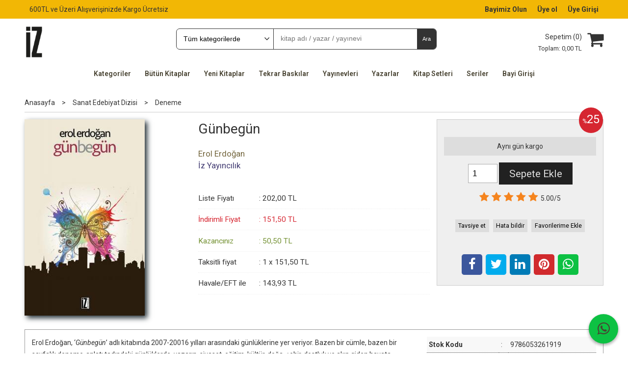

--- FILE ---
content_type: text/html; charset=utf-8;
request_url: https://www.iz.com.tr/gunbegun
body_size: 12578
content:
<!DOCTYPE html>
<html lang="tr-TR">
<head>
<meta http-equiv="Content-Type" content="text/html; charset=utf-8" />
<title>Günbegün - Erol Erdoğan</title>
<meta name="description" content="Günbegün Erol Erdoğan, ‘Günbegün’ adlı kitabında 2007-20016 yılları arasındaki günlüklerine yer veriyor. Bazen bir cümle, bazen bir sayfalık deneme-anlatı tadın" />
<meta name="keywords" content="Günbegün, Erol Erdoğan, İz Yayıncılık,Sanat Edebiyat Dizisi,Deneme,kitap" />
<meta name="robots" content="index, follow" />
 


<meta property="og:title" content="Günbegün - Erol Erdoğan" />
<meta property="og:description" content="Günbegün Erol Erdoğan, ‘Günbegün’ adlı kitabında 2007-20016 yılları arasındaki günlüklerine yer veriyor. Bazen bir cümle, bazen bir sayfalık deneme-anlatı tadın" />
<meta property="og:type" content="product" />
<meta property="og:url" content="https://www.iz.com.tr/gunbegun" />
<meta property="og:site_name" content="https://www.iz.com.tr/" />
<meta name="twitter:card" content="product">
<meta name="twitter:domain" content="https://www.iz.com.tr/">
<meta name="twitter:url" content="https://www.iz.com.tr/gunbegun">
<meta name="twitter:title" content="Günbegün - Erol Erdoğan">
<meta name="twitter:description" content="Günbegün Erol Erdoğan, ‘Günbegün’ adlı kitabında 2007-20016 yılları arasındaki günlüklerine yer veriyor. Bazen bir cümle, bazen bir sayfalık deneme-anlatı tadın">
<meta name="twitter:image" content="https://cdn1.dokuzsoft.com/u/iz/img/b/9/7/971-gunbegun-1-1513336301.jpg">




<meta name="viewport" content="width=device-width, initial-scale=1, maximum-scale=2"/>
<meta name="apple-mobile-web-app-capable" content="yes"/>


<meta property="og:image" content="https://www.iz.com.trhttps://cdn1.dokuzsoft.com/u/iz/img/b/9/7/971-gunbegun-1-1513336301.jpg" />

<link rel="canonical" href="https://www.iz.com.tr/gunbegun" />
<meta property="og:url" content="https://www.iz.com.tr/gunbegun" />


<link rel="dns-prefetch" href="//cdn1.dokuzsoft.com" />
<link rel="dns-prefetch" href="//stats.g.doubleclick.net" />
<link rel="dns-prefetch" href="//www.google-analytics.com" />
<link rel="dns-prefetch" href="//www.googleadservices.com" />

<link rel="shortcut icon" href="/u/iz/favicon.ico?v=1106" type="image/x-icon" />

<link type="text/css" href="/u/iz/combine.css?v=1106" rel="stylesheet" />

<!-- Google Tag Manager -->
<script>(function(w,d,s,l,i){w[l]=w[l]||[];w[l].push({'gtm.start':
        new Date().getTime(),event:'gtm.js'});var f=d.getElementsByTagName(s)[0],
    j=d.createElement(s),dl=l!='dataLayer'?'&l='+l:'';j.async=true;j.src=
    'https://www.googletagmanager.com/gtm.js?id='+i+dl;f.parentNode.insertBefore(j,f);
})(window,document,'script','dataLayer','GTM-KRXSJ5D');</script>
<!-- End Google Tag Manager -->

<script>
    (function(i,s,o,g,r,a,m){i['GoogleAnalyticsObject']=r;i[r]=i[r]||function(){
        (i[r].q=i[r].q||[]).push(arguments)},i[r].l=1*new Date();a=s.createElement(o),
        m=s.getElementsByTagName(o)[0];a.async=1;a.src=g;m.parentNode.insertBefore(a,m)
    })(window,document,'script','https://www.google-analytics.com/analytics.js','ga');

    ga('create', 'UA-52127452-1', 'auto');
    ga('send', 'pageview');

</script>

<!-- Facebook Pixel Code -->
<script>
    !function(f,b,e,v,n,t,s)
    {if(f.fbq)return;n=f.fbq=function(){n.callMethod?
        n.callMethod.apply(n,arguments):n.queue.push(arguments)};
        if(!f._fbq)f._fbq=n;n.push=n;n.loaded=!0;n.version='2.0';
        n.queue=[];t=b.createElement(e);t.async=!0;
        t.src=v;s=b.getElementsByTagName(e)[0];
        s.parentNode.insertBefore(t,s)}(window, document,'script',
        'https://connect.facebook.net/en_US/fbevents.js');
    fbq('init', '227713032036971');
    fbq('track', 'PageView');
</script>
<noscript><img height="1" width="1" style="display:none"
               src="https://www.facebook.com/tr?id=227713032036971&ev=PageView&noscript=1"
/></noscript>
<!-- End Facebook Pixel Code -->


<style>
    .roboto-<uniquifier> {
                 font-family: "Roboto", sans-serif;
                 font-optical-sizing: auto;
                 font-weight: <weight>;
                 font-style: normal;
                 font-variation-settings:
                         "wdth" 100;
             }

    .container{
        font-size : 14px;
    }

    .footer_content{
        background-position : center;
    }

    .footer {
        background: #F2B705;
        color: #484332 !important;
    }

    .footer a {
        color: #484332 !important;
    }

    .footer_header hr {
        border-color: #484332;
    }

    .footer .items_col_30 {
        border-color: #484332;
    }

    .footer_menu ul li ul {
        border-color: #484332;
    }
    .footer .dy_logo {
        background-color: #F2B705 !important;
    }
    .logo_footer img{
        filter: invert(0) !important;
    }

    .search_box button {
        background: #333;
        color: #FFF;
        border-radius: 0 0.5em 0.5em 0;
        font-size: 0.8em;
    }

    .bar_top {
        background: #F2B705 !important;
    }
    .user_menu_out li {
        background:none !important;
    }
    .user_menu_out li a {
        font-weight: bold;
    }
    .search_box {
        border-radius: 0.5em;
    }

    .main_menu {
        background: #FFF;
        color: #333;
    }

    .main_menu a {
        color: #333;
    }

    .main_menu .cw {
        text-align: center;
    }

    .main_menu ul {
        display: inline-block;
    }

    .main_menu ul li a {
        border: none;
        border-radius: 10px;
        color:  #484332 !important;
        padding: 0.5em 1em !important;
    }

    .main_menu ul li:last-child a { border: none; }

    .main_menu ul li a:hover {
        background: #F2B705 !important;
        color: #FFF !important;
    }

    .wysiwyg ul li {
        list-style: none;}

    .categories_list_items>ul>li ul {
        height: auto;}

    .cycle-slideshow-wrapper .cycle-slideshow-nav a {
        background: #2f3542;
        color: #fff;
        border-color: #2f3542;
    }
    .cycle-slideshow-wrapper .cycle-slideshow-nav {
        bottom: 0;
    }

    .cycle-slideshow-wrapper .cycle-slideshow-nav .cycle-pager-active {
        background: #747d8c;
        color: #fff;
        border-color: #747d8c;
    }

    @media screen and (max-width: 1024px) {
        .cycle-slideshow-wrapper .cycle-slideshow-nav a {
            display: none;
        }
        .container_responsive .main_menu ul li a {
            text-align: center;
            border: none;
        }
    }

    @media only screen and (max-width: 767px) {
        .container_responsive .prd_view .col1 {
            text-align: center;
        }
        .container_responsive .prd_view .col2 {
            text-align: center;
        }
    }
    .prd_view .profit_row {
        color: #718f2f;
    }
    .home_item_prd .discount, .prd_view .discount {
        background: #d62631;
    }
    .home_item_prd .price_sale {
        color:  #d62631;
    }
    .prd_view .sale_price_row {
        color:  #d62631;
    }
    .prd_view .prd_brand_box .writer {
        color:  #73653C;
    }
    .home_item_prd .prd_info .writer a {
        color:  #73653C;
    }
    .prd_view .prd_brand_box .publisher {
        color:  #433C73;
    }
    .home_item_prd .prd_info .publisher a {
        color:  #433C73;
    }
    .home_item_prd .image img {
        box-shadow: 5px 5px 10px #546e7a;
    }
    .prd_img {
        box-shadow: 5px 5px 10px #263238;
    }

    .footer .logo_footer {
        float: none;
        text-align: center;
        width: auto;
        margin-top: 25px;
    }
    .footer .logo_footer img {
        max-height: 50px;
    }
    .footer .copyright {
        text-align: center;
    }

    body {
        font-family: "Roboto", sans-serif;
    }

    .main_content {
        font-family: "Roboto", sans-serif;
    }

    .prd_tags a{
        color: #0d47a1;

    }
    .prd-features-label {
        font-weight: 700;
    }
    .tabs_view_nav {
        display: none;
    }
    .prd_view .prd_brand_box .publisher {
        display: block;
    }

    .button {
        color: #ddd;
    }

    .button:hover {
        color: #fff;
    }

    .prd_view .button_add_to_cart, .button {
        background: #212121;
    }

    .prd_view .prd_view_actions .button_s {
        background: #ddd;
        margin: 0.2em;
        color: #000;
    }

    .footer_social_menu ul li {
        margin: 0.3em 0;
    }
    .top_menu ul li a {
        font-size: 1em;
    }

    .footer_menu ul li a {
        color: #484332 !important;
    }

    .tabs_view .tabs_view_content .tab_item, .tabs_view .tabs_view_content>li>a, .tabs_view .tabs_view_nav>li>a {
        display: none;
    }
    .box .box_header {
        text-align: center;
        font-weight: 700;
        font-size: 16pt;
        background-color: #efebe9;
        border: none;
    }
    .box .box_header a{
        padding: 10px;
    }
    .user_menu_pref {
        display: none !important;
    }
    .user_menu_points {
        display: none !important;
    }
    .cart_list .buttons .button {
        background: #2c3e50;
    }
    .ord_shipping_note, .ord_note_trigger {
        display: none;
    }
    .fab {
        font-size: 24px;
        color: #fff;
        padding: 13px 0;
        width: 50px;
    }

    .bi-facebook {
        color: #3b5998 !important;
    }
    .bi-instagram {
        color: #e1306c !important;
    }
    .bi-twitter-x {
        color: #08aced !important;
    }
    .bi-facebook:hover {
        color: #fff !important;
    }
    .bi-instagram:hover {
        color: #fff !important;
    }
    .bi-twitter-x:hover {
        color: #fff !important;
    }

    .message-info {
        background: #FFF087;
    }

    #tab_95_3 {
        display: block !important;
    }
    .prd_documents a{
        display: block;
        padding: 0.5em;
    }


    .prd_view .prd_documents a {
        padding: 0.5em 0.5em;
        background: #fff;
        border: 1px solid #222;
        text-align: center;
        font-size: 1.3em;
    }

    .prd_documents {
        width: 260px;
    }
</style>
<link rel="stylesheet" href="https://cdn.jsdelivr.net/npm/bootstrap-icons@1.11.3/font/bootstrap-icons.min.css">
<link rel="preconnect" href="https://fonts.googleapis.com">
<link rel="preconnect" href="https://fonts.gstatic.com" crossorigin>
<link href="https://fonts.googleapis.com/css2?family=Roboto:ital,wght@0,100..900;1,100..900&display=swap" rel="stylesheet"></head>

<body><div class="page_prdview   ">
<div class="container   container_responsive  container_logged_out">
<div class="header_full_bg">
<div class="content_full_bg">
     
<div class="content_wrapper">

<div class="banner_top"></div>

 	 
<header class="header">
    
	  
	      <div class="bar_top">    	
        <div class="cw">	        	
        
        		        	
			<div class="top_menu">
            	<ul>
			<li ><a href="/" ><span>600TL ve Üzeri Alışverişinizde Kargo Ücretsiz</span></a>
				</li>			
			
	</ul>

			</div>
			
			<div class="user_menu">
									<ul class="user_menu_out">
					    						
                        <li><a  href="https://www.iz.com.tr/register?adr=1" rel="nofollow"><span>Bayimiz Olun</span></a></li>			
            <li><a  href="https://www.iz.com.tr/register" rel="nofollow"><span>Üye ol</span></a></li>			
                        
						<li><a href="https://www.iz.com.tr/login" rel="nofollow"><span>Üye Girişi</span></a>
							<ul><li><div class="login_top_box">
	
	
	<div class="login_top_content">

		<form name="form1" method="post" action="https://www.iz.com.tr/login">
    <input type="hidden" name="csrf_token" class="csrf_token" value=""  />
		<input  name="return_url" id="return_url"  type="hidden" value="BFdLaNhiWj93fb1X2FfJ86pMz9R+4XnK0ii0de+HxTMCxcK842Me1Tu3nHtpWrCrOwp5X6F40REZWXSvo+ttv2YLnhpIo8+1Pb5ON1eZMfA=" />
		<div class="login_top_form_container">
		<div class="login_top_row">	
			<input placeholder="Email Adresi" class="inp_text" name="email" id="email"  type="email" value="" />
		</div>

		<div class="login_top_row">		
			<input placeholder="Şifre" class="inp_text" name="password" id="password" type="password" value=""  />
		</div>
		<div class="login_top_row">		
			<input type="submit" class="button login_button" value="Giriş" />			
		</div>		
		<div class="login_top_row">
			<a class="login_top_forgot" href="https://www.iz.com.tr/pass-forgot" rel="nofollow">Şifre Yenileme</a>
		</div>
		<div class="login_top_row">
    
            <a class="register_link" href="https://www.iz.com.tr/register?adr=1" rel="nofollow">Bayimiz Olun</a>
      <a class="register_link" href="https://www.iz.com.tr/register" rel="nofollow">Üye ol</a>
           
    

		</div>
					<div class="login_top_row social_login_buttons" >
									
						
		</div>
					
		
		</div>
		</form>
		

		
	</div>
	<div class="login_top_footer"></div>
</div>	
</li></ul>	
						</li>												
					</ul>					
					
			</div>
			
			
			

			
			<div class="clear"></div>
        </div>
    </div>		       	
      <div class="cw header_content">
      
      	  
      
          <div class="logo">
              <a href="https://www.iz.com.tr/"><img src="/u/iz/logo-2020-1578002860.png" alt="İz Yayıncılık" /></a>
          </div>
	
	
							
			<div class="search_box" data-error-text="Arama için en az 3 karakter girmelisiniz.">	
	<form action="https://www.iz.com.tr/search" onsubmit="return checkSearchForm(this);">
	<input type="hidden" name="p" value="Products" />
	<input type="hidden" id="q_field_active" name="q_field_active" value="0" />
		<div class="search_area">		
		<select name="ctg_id" class="inp_select">
		<option value="">Tüm kategorilerde</option>			
			
	<option value="2040">İnceleme Araştırma Dizisi</option>
	
	<option value="2061">Sanat Edebiyat Dizisi</option>
	
	<option value="2060">Sanat Dizisi</option>
	
	<option value="2101">Ajanda</option>
	
	<option value="2096">Bez Çanta</option>
	
	<option value="2103">Çocuk Kitapları</option>
	
	<option value="2039">İlahiyat</option>
	
	<option value="2105">Kitap Setleri</option>
	
	<option value="2092">Muhayyel Dergi</option>
	
	<option value="2093">Arşiv Kitaplar</option>
								
		</select>	
		<input data-container="search_box" type="text" name="q"  id="qsearch" class="inp_text inp_search" value=""  placeholder="kitap adı / yazar / yayınevi " />
		<button type="submit" class="button button_search" name="search">Ara</button>
	</div>
	<a class="adv_search" href="https://www.iz.com.tr/index.php?p=Products&amp;search_form=1" rel="nofollow">Detaylı Arama</a>	
		
		<input type="hidden" id="q_field" name="q_field" value="" />
	</form>
	<div class="clear"></div>
</div>			 	
			
				
				
			<div class="banner_header"></div>	
				
				
			<a class="cart_box " href="https://www.iz.com.tr/cart">
	<span class="cart_icon"><span class="fa fa-shopping-cart"></span></span>
	<span class="cart_header">Sepetim (<span class="dy_cart_prd_count">0</span>)</span>
	<span class="cart_box_total">Toplam: <span class="dy_cart_prd_total_str">0<sup>,00</sup> TL</span></span>
</a>
				

		<div class="clear"></div>
    </div>

		
	<div class="clear"></div>	
    
    
    
    <nav class="main_menu">
    	<div class="cw">
    	<span class="fa fa-bars"></span>
    		<ul>
			<li ><a href="/kategoriler.html" ><span>Kategoriler</span></a>
				</li>			
			<li ><a href="/index.php?p=Products&price1=0.1=" ><span>Bütün Kitaplar</span></a>
				</li>			
			<li ><a href="/yeni-kitaplar" ><span>Yeni Kitaplar</span></a>
				</li>			
			<li ><a href="/tekrar-baskilar" ><span>Tekrar Baskılar</span></a>
				</li>			
			<li ><a href="/yayinevleri.html" ><span>Yayınevleri</span></a>
				</li>			
			<li ><a href="/yazarlar.html" ><span>Yazarlar</span></a>
				</li>			
			<li ><a href="/kitap-setleri" ><span>Kitap Setleri</span></a>
				</li>			
			<li ><a href="/seriler" ><span>Seriler</span></a>
				</li>			
			<li ><a href="/login" ><span>Bayi Girişi</span></a>
				</li>			
			
	</ul>
 
    	<div class="cart_box_fixed">
        <a href="https://www.iz.com.tr/cart">
          <span class="fa fa-shopping-cart"></span>
          <span class="dy_cart_prd_count">0</span>
        </a>
      </div>   	
    	<div class="clear"></div>
    	</div>	
	</nav>
	
</header> 

<main class="content_body">

	<div class="clear"></div>
	
  	
	<div class="cw layout_010 layout_vit">	
	<div>
</div>
			

	</div>	
		
			
	<div id="layout_style" class="content_body_cw cw layout_010">
        <div class="main_content">
              

<div class="view prd_view" data-prd-id="363018" data-prd-name="Günbegün" data-prd-barcode="9786053261919" data-prd-price="202.00" data-prd-final-price="151.50">
	
	
	<div class="bread_crumbs">
<ul itemscope itemtype="https://schema.org/BreadcrumbList">
								
		   <li itemprop="itemListElement" itemscope itemtype="https://schema.org/ListItem">
		     <a itemprop="item" href="/">
		     <span itemprop="name">Anasayfa</span></a>
		     <meta itemprop="position" content="1" />
		   </li>
		   		   <li>&gt;</li>
		   		   
									
		   <li itemprop="itemListElement" itemscope itemtype="https://schema.org/ListItem">
		     <a itemprop="item" href="https://www.iz.com.tr/sanat-edebiyat-dizisi">
		     <span itemprop="name">Sanat Edebiyat Dizisi</span></a>
		     <meta itemprop="position" content="2" />
		   </li>
		   		   <li>&gt;</li>
		   		   
									
		   <li itemprop="itemListElement" itemscope itemtype="https://schema.org/ListItem">
		     <a itemprop="item" href="https://www.iz.com.tr/sanat-edebiyat-dizisi-deneme">
		     <span itemprop="name">Deneme</span></a>
		     <meta itemprop="position" content="3" />
		   </li>
		   		   
				
 </ul>
 <div class="clear"></div>
</div>	
	

		<div class="col1">
	
				<div class="prd_view_img_box">	
			
						<div class="discount_img" title="İndirimli Kitap|Bu kitabı satın aldığınızda %25 karlı çıkacaksınız."><sub>%</sub>25</div>
					
				
					
			<a href="https://cdn1.dokuzsoft.com/u/iz/img/c/9/7/971-gunbegun-1-1513336301.jpg" class="fancybox" id="main_img_link"><img id="main_img" class="tooltipx prd_img prd_view_img" width="300" height="300" src="https://cdn1.dokuzsoft.com/u/iz/img/b/9/7/971-gunbegun-1-1513336301.jpg" data-zoom-image="https://cdn1.dokuzsoft.com/u/iz/img/c/9/7/971-gunbegun-1-1513336301.jpg" alt="Günbegün - Erol Erdoğan" title="Günbegün - Erol Erdoğan" /></a>	
					
			

			
		</div>
	
	
	
				
		
		
	
			
	
	</div>
		
	
	
	
		<div class="col2">
		<h1 class="contentHeader prdHeader">Günbegün</h1>
		
		
		
		<div class="prd_brand_box">
			                  <a class="writer" href="https://www.iz.com.tr/erol-erdogan"><span>Erol Erdoğan</span></a>					
        			      
			
						<a class="publisher" href="https://www.iz.com.tr/iz-yayincilik"><span>İz Yayıncılık</span></a>
			      
      
      
		</div>
		
		
			
            
                <div class="prd_view_price_row list_price_row">
        <span class="prd_view_price_label">Liste Fiyatı</span> :
        <span class="prd_view_price_value price_cancelled"><span id="prd_price_display">202<sup>,00</sup> TL</span></span>
        </div>
                <div class="prd_view_price_row sale_price_row">
        <span class="prd_view_price_label">İndirimli Fiyat</span> :
        <span class="prd_view_price_value final_price"><span id="prd_final_price_display">151<sup>,50</sup> TL</span></span>
        </div>
        
                        <div class="prd_view_price_row profit_row">
          <span class="prd_view_price_label">Kazancınız</span> : 
          <span class="prd_view_price_value"><span id="profit_display">50<sup>,50</sup> TL</span></span>	
        </div>
                
      		
      
      
      			
        <div class="prd_view_price_row sale_price_inst_row">
          <span class="prd_view_price_label">Taksitli fiyat</span> : 
          <span class="prd_view_price_value ">1 x <span  id="min_inst_price_display">151<sup>,50</sup> TL</span></span>
        </div>
            			
        <div class="prd_view_price_row sale_price_eft_row">
          <span class="prd_view_price_label">Havale/EFT ile</span> : 
          <span class="prd_view_price_value "><span id="prd_eft_price_display">143<sup>,93</sup> TL</span></span>				
        </div>
      		
            
      	
      
      
          	

				
		
        
				
		<div class="banner_prd_view"></div>
		
		
		
		
	</div>	
		
	
	
		<div class="col3">
	
		<div class="col3_padding">

			        		
                <div class="discount" title="İndirimli Kitap|Bu kitabı satın aldığınızda %25 karlı çıkacaksınız."><sub>%</sub>25</div>
        
        
          			
            
    
    
        			
				
					
				
				
						
											<div class="prd_supply_time fast_delivery">Aynı gün kargo</div>	
							
			
				
					<div class="actions">
					
          
                      
          
					
						             

										
						              	
                <input class="inp_text prd-quantity" size="1" min="1"  type="number" name="quantity" value="1"  />
              		
              
                            
              <a data-prd-id="363018" class="button button_add_to_cart"><span class="button-text">Sepete Ekle</span></a>					
									
					</div>	
			
			
			
					
								
					        	
					
		
		
		
		
					
		
		
		
			<div class="vote_section">
<div class="vote_imgs">
		<a class="vote_items dy_selected" rel="nofollow" 
	  onclick="$('.vote_result').html('Bu işlem için üye girişi yapmanız gerekiyor - <a href=https://www.iz.com.tr/index.php?p=Login&amp;return_url=j99HzX1TClTy4LdI48v2KZyUnzOUix1SNYhJJrC4ZNMekHajajuW%2BDUCNUtCXNyiyMKP%2F2RRzFJQRlyqXvLwWSdUaUlJ9tp%2Ftg%2BT0xOINdg%3D>Üye Girişi</a>')"
		>
	
		<span class="fa fa-star "></span>
	</a>
		<a class="vote_items dy_selected" rel="nofollow" 
	  onclick="$('.vote_result').html('Bu işlem için üye girişi yapmanız gerekiyor - <a href=https://www.iz.com.tr/index.php?p=Login&amp;return_url=6A5%2F%2BMdEtiDnvcC%2B5GCuc1JqC%2Bfpet%2FOIoCCWgmbjoV7EYstkbxVUzazdw0aYVfSeHEoAYT73h5C4sQUfoUGTUVS3t1QdqgvT2HOKopAx3A%3D>Üye Girişi</a>')"
		>
	
		<span class="fa fa-star "></span>
	</a>
		<a class="vote_items dy_selected" rel="nofollow" 
	  onclick="$('.vote_result').html('Bu işlem için üye girişi yapmanız gerekiyor - <a href=https://www.iz.com.tr/index.php?p=Login&amp;return_url=SGtPSTRAfYx0mn0osePPqZ1TGZ7to8coIvWBjunoW8HPXX4z0TkQ4MoqOZicjmXZWuzKVoNiCwnbXRITEgQPkbUnWGoshe%2FdP2g8sRAoZro%3D>Üye Girişi</a>')"
		>
	
		<span class="fa fa-star "></span>
	</a>
		<a class="vote_items dy_selected" rel="nofollow" 
	  onclick="$('.vote_result').html('Bu işlem için üye girişi yapmanız gerekiyor - <a href=https://www.iz.com.tr/index.php?p=Login&amp;return_url=eNgujbwKkGpCKgw7M2rIDUG7%2Ft5lIGwZ2xO9YCCeLsI75HkG5u1ZKUDKEp4W1WGgnYHFKejJdtiov1%2BF6IGBWGe3JIBHs5UpS0gljbo9HY0%3D>Üye Girişi</a>')"
		>
	
		<span class="fa fa-star "></span>
	</a>
		<a class="vote_items dy_selected" rel="nofollow" 
	  onclick="$('.vote_result').html('Bu işlem için üye girişi yapmanız gerekiyor - <a href=https://www.iz.com.tr/index.php?p=Login&amp;return_url=PhvgxYxmLlREHgxRkgrd%2BQsFZWf8UJn%2FJwbay8T%2F0jcVNsG2EIewxlXyBsCLSIVTnMNauWtolccWANn4L0UHjIbw5aVugSrFlgV1S2zRMis%3D>Üye Girişi</a>')"
		>
	
		<span class="fa fa-star "></span>
	</a>
		
	<span class="vote_stats">5.00/5</span>

</div>
<div class="vote_result vote_result_363018" onclick="$(this).toggle()"></div>	
</div>	
			<div class="prd_view_actions">
  	<a class="button button_s button_share" title="Paylaşın!|Bu kitabı arkadaşlarınıza da tavsiye edin." rel="nofollow" href="#" onclick="$('.result_container').loadPage('https://www.iz.com.tr/index.php?p=Sharings&amp;shr_item_id=363018&amp;popup=1&amp;no_common=1','Tavsiye et');return false;"><span class="">Tavsiye et</span></a>
  	<a class="button button_s button_feedback" title="Hata bildirimi|Kitap ile ilgili bilgilerde eksik veya yanlışlık varsa lütfen buradan bildiriniz" rel="nofollow" href="#" onclick="$('.result_container').loadPage('https://www.iz.com.tr/index.php?p=ProductFeedbacks&amp;edit=-1&amp;prf_prd_id=363018&amp;popup=1&amp;no_common=1','Hata bildir');return false;"><span class="">Hata bildir</span></a>
	<a class="button button_s button_fav" title="Favorilerim ne işe yarar?|Favorilerinize eklediğiniz kitapların fiyatı değiştiğinde email ile bilgilendirilirsiniz. Favorilerimi kullanabilmek için üye girişi yapmanız gerekir." rel="nofollow" href="#" onclick="$('.result_container').load('https://www.iz.com.tr/index.php?p=Favorites&amp;add=363018&amp;fav_type=prd&amp;popup=1&amp;no_common=1','Favorilerime Ekle');return false;"><span class="">Favorilerime Ekle</span></a>
	
		<div class="result_container"></div>
</div>			<div class="share-buttons">	
	<a class="facebook" href="https://www.facebook.com/sharer/sharer.php?u=https://www.iz.com.tr/gunbegun&t=G%C3%BCnbeg%C3%BCn+-+Erol+Erdo%C4%9Fan" rel="nofollow" onclick="window.open(this.href);return false;"><span class="fa fa-facebook"></span></a>
	<a class="twitter" href="https://twitter.com/intent/tweet?text=G%C3%BCnbeg%C3%BCn+-+Erol+Erdo%C4%9Fan&url=https://www.iz.com.tr/gunbegun" rel="nofollow" onclick="window.open(this.href);return false;"><span class="fa fa-twitter"></span></a>
	<a class="linkedin" href="https://www.linkedin.com/shareArticle?mini=true&url=https://www.iz.com.tr/gunbegun&title=G%C3%BCnbeg%C3%BCn+-+Erol+Erdo%C4%9Fan&summary=&source=" rel="nofollow" onclick="window.open(this.href);return false;"><span class="fa fa-linkedin"></span></a>
	<a class="pinterest" href="http://pinterest.com/pin/create/button/?url=https://www.iz.com.tr/gunbegun&media=https://cdn1.dokuzsoft.com/u/iz/img/c/9/7/971-gunbegun-1-1513336301.jpg&description=G%C3%BCnbeg%C3%BCn+-+Erol+Erdo%C4%9Fan" rel="nofollow" onclick="window.open(this.href);return false;"><span class="fa fa-pinterest"></span></a>	
	<a class="whatsapp"  href="https://api.whatsapp.com/send?text=https://www.iz.com.tr/gunbegun"><span class="fa fa-whatsapp"></span></a>
</div>			
		</div>
	</div>
	


	


<div class="clear"></div>
</div>

<div itemscope itemtype="https://schema.org/Product" class="rich-snippets">
	<div itemprop="sku">9786053261919</div>
	<div itemprop="productID">363018</div>
	<img itemprop="image" width="300" height="300" src="https://cdn1.dokuzsoft.com/u/iz/img/b/9/7/971-gunbegun-1-1513336301.jpg"  alt="Günbegün"  />
  <div itemprop="url">https://www.iz.com.tr/gunbegun</div>
	<div itemprop="name">Günbegün  </div>
	 
    <div itemprop="brand" itemtype="https://schema.org/Brand" itemscope>
    <meta itemprop="name" content="İz Yayıncılık" />
  </div>
		
	<div itemprop="offers" itemscope itemtype="https://schema.org/Offer">		
		<span itemprop="price">151.50</span>		
		<span itemprop="priceCurrency" content="TRY"></span>
				<span itemprop="availability" content="https://schema.org/InStock"></span>
		        <meta itemprop="priceValidUntil" content="2026-01-27" />
			
	</div>
	
	<div itemprop="itemCondition" content="https://schema.org/NewCondition"></div>
	<div itemprop="description"><p>Erol Erdoğan, ‘<em>Günbegün</em>’ adlı kitabında 2007-20016 yılları arasındaki günlüklerine yer veriyor. Bazen bir cümle, bazen bir sayfalık deneme-anlatı tadındaki günlüklerde, yazarın, siyaset, eğitim, kültür, doğa, şehir, dostluk ve akıp giden hayata dair bakış açılarına ortak olabilme imkânı var. Yazar, kitabın girişindeki kısa sunuşunda, okuyucuya, kitabı okurken acele etmemesini öneriyor ve kesinlikle hızlıca bitireyim diye düşünme diyor.</p></div>

       
	
		<div itemprop="aggregateRating" itemscope itemtype="https://schema.org/AggregateRating">	    
	  <span itemprop="bestRating" content="5"></span>  	
	  <span itemprop="ratingValue" content="5.00"></span> 
		<span itemprop="reviewCount" content="1"></span>  
    <span itemprop="ratingCount" content="1"></span>
	</div>
			
	
</div>




                  	<div class="mod_container " id="mod_container_94" >




<div class="box tabs_view">
	<ul class="box_header tabs_view_nav">
						<li><a href="#tab_95_3"><span>Açıklama</span></a></li>
						
	</ul>

	
	<ul class="tabs_view_content">
	
				
				<li ><a href="#tab_95_3"><span>Açıklama</span></a>
						
			<ul id="tab_95_3" class="box_content tab_item">
				<li><div class=""><div class="box box_prd box_prd_3 box_prd_detail">
	
	<div class="box_content">

			
						<div class="wysiwyg prd_description">		
				<p>Erol Erdoğan, ‘<em>Günbegün</em>’ adlı kitabında 2007-20016 yılları arasındaki günlüklerine yer veriyor. Bazen bir cümle, bazen bir sayfalık deneme-anlatı tadındaki günlüklerde, yazarın, siyaset, eğitim, kültür, doğa, şehir, dostluk ve akıp giden hayata dair bakış açılarına ortak olabilme imkânı var. Yazar, kitabın girişindeki kısa sunuşunda, okuyucuya, kitabı okurken acele etmemesini öneriyor ve kesinlikle hızlıca bitireyim diye düşünme diyor.</p>		
			</div>
						
			
						
			<div class="table-block view-table prd_custom_fields">
			
				
								
												
						<div class="table-row table-body-row prd_custom_fields_0"><div class="table-cell prd-features-label">Stok Kodu</div><div class="table-cell">:</div><div class="table-cell">9786053261919</div></div>												<div class="table-row table-body-row prd_custom_fields_1"><div class="table-cell prd-features-label">Boyut</div><div class="table-cell">:</div><div class="table-cell">12 x 19,5 cm</div></div>					<div class="table-row table-body-row prd_custom_fields_0"><div class="table-cell prd-features-label">Sayfa Sayısı</div><div class="table-cell">:</div><div class="table-cell">136</div></div>											<div class="table-row table-body-row prd_custom_fields_1"><div class="table-cell prd-features-label">Baskı</div><div class="table-cell">:</div><div class="table-cell">2</div></div>					<div class="table-row table-body-row prd_custom_fields_0"><div class="table-cell prd-features-label">Basım Tarihi</div><div class="table-cell">:</div><div class="table-cell">2017-12</div></div>		
									
                      				
            
									
									
																
				
			</div>
			
						
			<div class="clear"></div>
			
									
						<div class="prd_tags">
				<a href="https://www.iz.com.tr/tag/sanat-edebiyat-dizisi.html">Sanat Edebiyat Dizisi</a>&nbsp;&nbsp;&nbsp;<a href="https://www.iz.com.tr/tag/edebiyat.html">Edebiyat</a>&nbsp;&nbsp;&nbsp;<a href="https://www.iz.com.tr/tag/deneme.html">Deneme</a>&nbsp;&nbsp;&nbsp;			</div>
					
		<div class="clear"></div>
		
	</div>
	<div class="box_footer"></div>
</div>	<div class="clear"></div></div></li>
			</ul>
			
			
		</li>
								
	</ul>	
	<div class=clear></div>
</div>

</div>
	<div class="mod_container " id="mod_container_98" >
<div class="box box_prd box_prd_gallery">
	<div class="box_header">
		<a href="https://www.iz.com.tr/index.php?p=Products&amp;ctg_id=0&amp;pub_id=0&amp;wrt_id=10137&amp;mod_discount=0&amp;mod_cargo_free=0&amp;mod_id=98&amp;mod_prd_set=&amp;sort_type=prd_press_date-desc&amp;prd_sell=&amp;prd_stock=">
						Yazarın Diğer Kitapları
					</a>
	</div>
	
	<div class="box_content">

	<ul class="prd_grid_items prd_grid_items_4">
	

<li class="items_col items_col4  items_col_left ">
<div class="home_item_prd home_item_prd_a home_item_prd_363339" data-prd-id="363339" data-prd-box-no="1181">
	
		
	
	
	
		<div class="image_container">
	<div class="image image_a">
		<div class="discount" data-discount="25"><sub>%</sub><span>25</span></div>							
				
				<a title="Saklambosi"  class="tooltip-ajax" href="https://www.iz.com.tr/saklambosi">
			<img class="prd_img prd_img_98_0_363339 lazy" width="100" height="100" src="/i/1x1.png" data-src="/u/iz/img/a/s/a/saklambosi-kapak-jpeg-1752065918.jpg" alt="Saklambosi" title="Saklambosi" />
		</a>
			</div>
	</div>
	<div class="prd_info">		
		<div class="name"><a href="https://www.iz.com.tr/saklambosi">Saklambosi</a></div>
		<div class="writer"><a href="https://www.iz.com.tr/erol-erdogan">Erol Erdoğan</a></div>		
				<div class="publisher"><a href="https://www.iz.com.tr/iz-yayincilik">İz Yayıncılık</a></div>
			
		
	
		
		
		
    		<div class="price_box">
			<span class="price price_list convert_cur" data-price="114.00" data-cur-code="TL">114<sup>,00</sup> TL</span>
			<span class="price price_sale convert_cur" data-price="85.50" data-cur-code="TL">85<sup>,50</sup> TL</span>
		</div>
        
		
		
						<div class="actions">
		
					
															
						<input class="inp_text prd-quantity" size="1" maxlength="3" type="number" name="quantity" value="1" min="1"   />
							
					<a data-prd-id="363339" class="button button_add_to_cart"><span class="button-text">Sepete Ekle</span></a>
						
				
		</div>    
        
				
				
		
		
			
		
	</div>
</div>
</li>
<li class="items_col items_col4   ">
<div class="home_item_prd home_item_prd_a home_item_prd_363645" data-prd-id="363645" data-prd-box-no="">
	
		
	
	
	
		<div class="image_container">
	<div class="image image_a">
		<div class="discount" data-discount="25"><sub>%</sub><span>25</span></div>							
				
				<a title="Elma Dersem Çık"  class="tooltip-ajax" href="https://www.iz.com.tr/elma-dersem-cik">
			<img class="prd_img prd_img_98_1_363645 lazy" width="100" height="100" src="/i/1x1.png" data-src="/u/iz/img/a/e/l/elma-dersem-cik-on-1747820528.jpg" alt="Elma Dersem Çık" title="Elma Dersem Çık" />
		</a>
			</div>
	</div>
	<div class="prd_info">		
		<div class="name"><a href="https://www.iz.com.tr/elma-dersem-cik">Elma Dersem Çık</a></div>
		<div class="writer"><a href="https://www.iz.com.tr/erol-erdogan">Erol Erdoğan</a></div>		
				<div class="publisher"><a href="https://www.iz.com.tr/iz-yayincilik">İz Yayıncılık</a></div>
			
		
	
		
		
		
    		<div class="price_box">
			<span class="price price_list convert_cur" data-price="249.00" data-cur-code="TL">249<sup>,00</sup> TL</span>
			<span class="price price_sale convert_cur" data-price="186.75" data-cur-code="TL">186<sup>,75</sup> TL</span>
		</div>
        
		
		
						<div class="actions">
		
					
															
						<input class="inp_text prd-quantity" size="1" maxlength="3" type="number" name="quantity" value="1" min="1"   />
							
					<a data-prd-id="363645" class="button button_add_to_cart"><span class="button-text">Sepete Ekle</span></a>
						
				
		</div>    
        
				
				
		
		
			
		
	</div>
</div>
</li>
<li class="items_col items_col4   ">
<div class="home_item_prd home_item_prd_a home_item_prd_362487" data-prd-id="362487" data-prd-box-no="751">
	
		
	
	
	
		<div class="image_container">
	<div class="image image_a">
		<div class="discount" data-discount="25"><sub>%</sub><span>25</span></div>							
				
				<a title="İnsan Mevsimi"  class="tooltip-ajax" href="https://www.iz.com.tr/insan-mevsimi">
			<img class="prd_img prd_img_98_2_362487 lazy" width="100" height="100" src="/i/1x1.png" data-src="/u/iz/img/a/i/n/insan-mevsimi-on-1747820964.jpg" alt="İnsan Mevsimi" title="İnsan Mevsimi" />
		</a>
			</div>
	</div>
	<div class="prd_info">		
		<div class="name"><a href="https://www.iz.com.tr/insan-mevsimi">İnsan Mevsimi</a></div>
		<div class="writer"><a href="https://www.iz.com.tr/erol-erdogan">Erol Erdoğan</a></div>		
				<div class="publisher"><a href="https://www.iz.com.tr/iz-yayincilik">İz Yayıncılık</a></div>
			
		
	
		
		
		
    		<div class="price_box">
			<span class="price price_list convert_cur" data-price="247.00" data-cur-code="TL">247<sup>,00</sup> TL</span>
			<span class="price price_sale convert_cur" data-price="185.25" data-cur-code="TL">185<sup>,25</sup> TL</span>
		</div>
        
		
		
						<div class="actions">
		
					
															
						<input class="inp_text prd-quantity" size="1" maxlength="3" type="number" name="quantity" value="1" min="1"   />
							
					<a data-prd-id="362487" class="button button_add_to_cart"><span class="button-text">Sepete Ekle</span></a>
						
				
		</div>    
        
				
				
		
		
			
		
	</div>
</div>
</li>
<li class="items_col items_col4 items_col_right  ">
<div class="home_item_prd home_item_prd_a home_item_prd_363430" data-prd-id="363430" data-prd-box-no="1258">
	
		
	
	
	
		<div class="image_container">
	<div class="image image_a">
		<div class="discount" data-discount="25"><sub>%</sub><span>25</span></div>							
				
				<a title="N&#039;apsak Bu Gençleri?"  class="tooltip-ajax" href="https://www.iz.com.tr/napsak-bu-gencleri">
			<img class="prd_img prd_img_98_3_363430 lazy" width="100" height="100" src="/i/1x1.png" data-src="https://cdn1.dokuzsoft.com/u/iz/img/a/1/2/1258-napsak-bu-gencleri-1619773762.png" alt="N&#039;apsak Bu Gençleri?" title="N&#039;apsak Bu Gençleri?" />
		</a>
			</div>
	</div>
	<div class="prd_info">		
		<div class="name"><a href="https://www.iz.com.tr/napsak-bu-gencleri">N&#039;apsak Bu Gençleri?</a></div>
		<div class="writer"><a href="https://www.iz.com.tr/erol-erdogan">Erol Erdoğan</a></div>		
				<div class="publisher"><a href="https://www.iz.com.tr/iz-yayincilik">İz Yayıncılık</a></div>
			
		
	
		
		
		
    		<div class="price_box">
			<span class="price price_list convert_cur" data-price="286.00" data-cur-code="TL">286<sup>,00</sup> TL</span>
			<span class="price price_sale convert_cur" data-price="214.50" data-cur-code="TL">214<sup>,50</sup> TL</span>
		</div>
        
		
		
						<div class="actions">
		
					
															
						<input class="inp_text prd-quantity" size="1" maxlength="3" type="number" name="quantity" value="1" min="1"   />
							
					<a data-prd-id="363430" class="button button_add_to_cart"><span class="button-text">Sepete Ekle</span></a>
						
				
		</div>    
        
				
				
		
		
			
		
	</div>
</div>
</li>
<li class="items_col items_col4  items_col_left ">
<div class="home_item_prd home_item_prd_a home_item_prd_362732" data-prd-id="362732" data-prd-box-no="931">
	
		
	
	
	
		<div class="image_container">
	<div class="image image_a">
		<div class="discount" data-discount="25"><sub>%</sub><span>25</span></div>							
				
				<a title="Oruç Mevsimi"  class="tooltip-ajax" href="https://www.iz.com.tr/oruc-mevsimi">
			<img class="prd_img prd_img_98_4_362732 lazy" width="100" height="100" src="/i/1x1.png" data-src="/u/iz/img/a/9/3/931-oruc-mevsimi-kapak-1685014022.png" alt="Oruç Mevsimi" title="Oruç Mevsimi" />
		</a>
			</div>
	</div>
	<div class="prd_info">		
		<div class="name"><a href="https://www.iz.com.tr/oruc-mevsimi">Oruç Mevsimi</a></div>
		<div class="writer"><a href="https://www.iz.com.tr/erol-erdogan">Erol Erdoğan</a></div>		
				<div class="publisher"><a href="https://www.iz.com.tr/iz-yayincilik">İz Yayıncılık</a></div>
			
		
	
		
		
		
    		<div class="price_box">
			<span class="price price_list convert_cur" data-price="244.00" data-cur-code="TL">244<sup>,00</sup> TL</span>
			<span class="price price_sale convert_cur" data-price="183.00" data-cur-code="TL">183<sup>,00</sup> TL</span>
		</div>
        
		
		
						<div class="actions">
		
					
															
						<input class="inp_text prd-quantity" size="1" maxlength="3" type="number" name="quantity" value="1" min="1"   />
							
					<a data-prd-id="362732" class="button button_add_to_cart"><span class="button-text">Sepete Ekle</span></a>
						
				
		</div>    
        
				
				
		
		
			
		
	</div>
</div>
</li>
<li class="items_col items_col4   ">
<div class="home_item_prd home_item_prd_a home_item_prd_363507" data-prd-id="363507" data-prd-box-no="1353">
	
		
	
	
	
		<div class="image_container">
	<div class="image image_a">
		<div class="discount" data-discount="25"><sub>%</sub><span>25</span></div>							
				
				<a title="Oyun Kimin?"  class="tooltip-ajax" href="https://www.iz.com.tr/oyun-kimin">
			<img class="prd_img prd_img_98_5_363507 lazy" width="100" height="100" src="/i/1x1.png" data-src="/u/iz/img/a/1/3/1353-oyun-kimin-kapak-1682333076.png" alt="Oyun Kimin?" title="Oyun Kimin?" />
		</a>
			</div>
	</div>
	<div class="prd_info">		
		<div class="name"><a href="https://www.iz.com.tr/oyun-kimin">Oyun Kimin?</a></div>
		<div class="writer"><a href="https://www.iz.com.tr/erol-erdogan">Erol Erdoğan</a></div>		
				<div class="publisher"><a href="https://www.iz.com.tr/iz-yayincilik">İz Yayıncılık</a></div>
			
		
	
		
		
		
    		<div class="price_box">
			<span class="price price_list convert_cur" data-price="223.00" data-cur-code="TL">223<sup>,00</sup> TL</span>
			<span class="price price_sale convert_cur" data-price="167.25" data-cur-code="TL">167<sup>,25</sup> TL</span>
		</div>
        
		
		
						<div class="actions">
		
					
															
						<input class="inp_text prd-quantity" size="1" maxlength="3" type="number" name="quantity" value="1" min="1"   />
							
					<a data-prd-id="363507" class="button button_add_to_cart"><span class="button-text">Sepete Ekle</span></a>
						
				
		</div>    
        
				
				
		
		
			
		
	</div>
</div>
</li>
<li class="items_col items_col4   ">
<div class="home_item_prd home_item_prd_a home_item_prd_363628" data-prd-id="363628" data-prd-box-no="">
	
		
	
	
	
		<div class="image_container">
	<div class="image image_a">
		<div class="discount" data-discount="40"><sub>%</sub><span>40</span></div>							
				
				<a title="Ramazan Seti 3 Kitap"  class="tooltip-ajax" href="https://www.iz.com.tr/ramazan-seti-3-kitap">
			<img class="prd_img prd_img_98_6_363628 lazy" width="100" height="100" src="/i/1x1.png" data-src="/u/iz/img/a/r/a/ramazan-seti-1738067122.png" alt="Ramazan Seti 3 Kitap" title="Ramazan Seti 3 Kitap" />
		</a>
			</div>
	</div>
	<div class="prd_info">		
		<div class="name"><a href="https://www.iz.com.tr/ramazan-seti-3-kitap">Ramazan Seti 3 Kitap</a></div>
		<div class="writer"><a href="https://www.iz.com.tr/erol-erdogan">Erol Erdoğan</a></div>		
				<div class="publisher"><a href="https://www.iz.com.tr/iz-yayincilik">İz Yayıncılık</a></div>
			
		
	
		
		
		
    		<div class="price_box">
			<span class="price price_list convert_cur" data-price="1149.00" data-cur-code="TL">1.149<sup>,00</sup> TL</span>
			<span class="price price_sale convert_cur" data-price="689.40" data-cur-code="TL">689<sup>,40</sup> TL</span>
		</div>
        
		
		
						<div class="actions">
		
					
															
						<input class="inp_text prd-quantity" size="1" maxlength="3" type="number" name="quantity" value="1" min="1"   />
							
					<a data-prd-id="363628" class="button button_add_to_cart"><span class="button-text">Sepete Ekle</span></a>
						
				
		</div>    
        
				
				
		
		
			
		
	</div>
</div>
</li>


	</ul>
	<div class="clear"></div>
		<div>
		<a class="b_more_link" href="https://www.iz.com.tr/index.php?p=Products&amp;ctg_id=0&amp;pub_id=0&amp;wrt_id=10137&amp;mod_discount=0&amp;mod_cargo_free=0&amp;mod_id=98&amp;mod_prd_set=&amp;sort_type=prd_press_date-desc&amp;prd_sell=&amp;prd_stock=">Tümünü göster</a>
	</div>
		
	</div>
	<div class="box_footer"></div>
</div>
</div>
	<div class="mod_container " id="mod_container_124" >
<div class="box box_prd box_prd_slide box_prd_slide_col4">
	<div class="box_header"><a href="https://www.iz.com.tr/index.php?p=Products&amp;ctg_id=2009&amp;pub_id=0&amp;wrt_id=0&amp;mod_discount=0&amp;mod_cargo_free=0&amp;mod_id=124&amp;mod_prd_set=&amp;sort_type=prs_yearly-desc&amp;prd_sell=&amp;prd_stock=">Kategorinin Diğer Kitapları</a></div>
	
	<div class="box_content cycle-slideshow-wrapper">
		<div class="cycle-slideshow-prev cycle-slideshow-prev124"><span class="fa fa-angle-left"></span></div>
    <div class="cycle-slideshow-next cycle-slideshow-next124"><span class="fa fa-angle-right"></span></div>	
		
   <ul class="cycle-slideshow"
    data-cycle-log="false"
    data-cycle-swipe="true"
    data-cycle-swipe-fx="carousel"	
    data-cycle-fx="carousel"
    data-carousel-fluid="true"
        
    data-cycle-carousel-visible="4"
    data-cycle-carousel-initial-visible="4"
    data-cycle-timeout="3000"
    data-cycle-speed="500"	
           
    data-allow-wrap="true"	
    data-cycle-pause-on-hover="true"
    data-cycle-slides="> li"	
    data-cycle-prev=".cycle-slideshow-prev124"
    data-cycle-next=".cycle-slideshow-next124">
	

<li class="">
<div class="home_item_prd home_item_prd_a home_item_prd_363503" data-prd-id="363503" data-prd-box-no="1336">
	
		
	
	
	
		<div class="image_container">
	<div class="image image_a">
		<div class="discount" data-discount="25"><sub>%</sub><span>25</span></div>							
				
				<a title="Öyküler ve Denemeler"  class="tooltip-ajax" href="https://www.iz.com.tr/oykuler-ve-denemeler">
			<img class="prd_img prd_img_124_0_363503 lazy" width="100" height="100" src="/i/1x1.png" data-src="/u/iz/img/a/1/3/1336-oykuler-ve-denemeler-1677766391.jpg" alt="Öyküler ve Denemeler" title="Öyküler ve Denemeler" />
		</a>
			</div>
	</div>
	<div class="prd_info">		
		<div class="name"><a href="https://www.iz.com.tr/oykuler-ve-denemeler">Öyküler ve Denemeler</a></div>
		<div class="writer"><a href="https://www.iz.com.tr/ali-kutlay">Ali Kutlay</a></div>		
				<div class="publisher"><a href="https://www.iz.com.tr/iz-yayincilik">İz Yayıncılık</a></div>
			
		
	
		
		
		
    		<div class="price_box">
			<span class="price price_list convert_cur" data-price="178.00" data-cur-code="TL">178<sup>,00</sup> TL</span>
			<span class="price price_sale convert_cur" data-price="133.50" data-cur-code="TL">133<sup>,50</sup> TL</span>
		</div>
        
		
		
						<div class="actions">
		
					
															
						<input class="inp_text prd-quantity" size="1" maxlength="3" type="number" name="quantity" value="1" min="1"   />
							
					<a data-prd-id="363503" class="button button_add_to_cart"><span class="button-text">Sepete Ekle</span></a>
						
				
		</div>    
        
				
				
		
		
			
		
	</div>
</div>
</li>
<li class="">
<div class="home_item_prd home_item_prd_a home_item_prd_363339" data-prd-id="363339" data-prd-box-no="1181">
	
		
	
	
	
		<div class="image_container">
	<div class="image image_a">
		<div class="discount" data-discount="25"><sub>%</sub><span>25</span></div>							
				
				<a title="Saklambosi"  class="tooltip-ajax" href="https://www.iz.com.tr/saklambosi">
			<img class="prd_img prd_img_124_1_363339 lazy" width="100" height="100" src="/i/1x1.png" data-src="/u/iz/img/a/s/a/saklambosi-kapak-jpeg-1752065918.jpg" alt="Saklambosi" title="Saklambosi" />
		</a>
			</div>
	</div>
	<div class="prd_info">		
		<div class="name"><a href="https://www.iz.com.tr/saklambosi">Saklambosi</a></div>
		<div class="writer"><a href="https://www.iz.com.tr/erol-erdogan">Erol Erdoğan</a></div>		
				<div class="publisher"><a href="https://www.iz.com.tr/iz-yayincilik">İz Yayıncılık</a></div>
			
		
	
		
		
		
    		<div class="price_box">
			<span class="price price_list convert_cur" data-price="114.00" data-cur-code="TL">114<sup>,00</sup> TL</span>
			<span class="price price_sale convert_cur" data-price="85.50" data-cur-code="TL">85<sup>,50</sup> TL</span>
		</div>
        
		
		
						<div class="actions">
		
					
															
						<input class="inp_text prd-quantity" size="1" maxlength="3" type="number" name="quantity" value="1" min="1"   />
							
					<a data-prd-id="363339" class="button button_add_to_cart"><span class="button-text">Sepete Ekle</span></a>
						
				
		</div>    
        
				
				
		
		
			
		
	</div>
</div>
</li>
<li class="">
<div class="home_item_prd home_item_prd_a home_item_prd_362568" data-prd-id="362568" data-prd-box-no="6">
	
		
	
	
	
		<div class="image_container">
	<div class="image image_a">
		<div class="discount" data-discount="25"><sub>%</sub><span>25</span></div>							
				
				<a title="Kafa Karıştıran Kelimeler"  class="tooltip-ajax" href="https://www.iz.com.tr/kafa-karistiran-kelimeler">
			<img class="prd_img prd_img_124_2_362568 lazy" width="100" height="100" src="/i/1x1.png" data-src="/u/iz/img/a/k/a/kafa-karistiran-kelimeler-kapak-1756980303.jpg" alt="Kafa Karıştıran Kelimeler" title="Kafa Karıştıran Kelimeler" />
		</a>
			</div>
	</div>
	<div class="prd_info">		
		<div class="name"><a href="https://www.iz.com.tr/kafa-karistiran-kelimeler">Kafa Karıştıran Kelimeler</a></div>
		<div class="writer"><a href="https://www.iz.com.tr/rasim-ozdenoren">Rasim Özdenören</a></div>		
				<div class="publisher"><a href="https://www.iz.com.tr/iz-yayincilik">İz Yayıncılık</a></div>
			
		
	
		
		
		
    		<div class="price_box">
			<span class="price price_list convert_cur" data-price="287.00" data-cur-code="TL">287<sup>,00</sup> TL</span>
			<span class="price price_sale convert_cur" data-price="215.25" data-cur-code="TL">215<sup>,25</sup> TL</span>
		</div>
        
		
		
						<div class="actions">
		
					
															
						<input class="inp_text prd-quantity" size="1" maxlength="3" type="number" name="quantity" value="1" min="1"   />
							
					<a data-prd-id="362568" class="button button_add_to_cart"><span class="button-text">Sepete Ekle</span></a>
						
				
		</div>    
        
				
				
		
		
			
		
	</div>
</div>
</li>
<li class="">
<div class="home_item_prd home_item_prd_a home_item_prd_362732" data-prd-id="362732" data-prd-box-no="931">
	
		
	
	
	
		<div class="image_container">
	<div class="image image_a">
		<div class="discount" data-discount="25"><sub>%</sub><span>25</span></div>							
				
				<a title="Oruç Mevsimi"  class="tooltip-ajax" href="https://www.iz.com.tr/oruc-mevsimi">
			<img class="prd_img prd_img_124_3_362732 lazy" width="100" height="100" src="/i/1x1.png" data-src="/u/iz/img/a/9/3/931-oruc-mevsimi-kapak-1685014022.png" alt="Oruç Mevsimi" title="Oruç Mevsimi" />
		</a>
			</div>
	</div>
	<div class="prd_info">		
		<div class="name"><a href="https://www.iz.com.tr/oruc-mevsimi">Oruç Mevsimi</a></div>
		<div class="writer"><a href="https://www.iz.com.tr/erol-erdogan">Erol Erdoğan</a></div>		
				<div class="publisher"><a href="https://www.iz.com.tr/iz-yayincilik">İz Yayıncılık</a></div>
			
		
	
		
		
		
    		<div class="price_box">
			<span class="price price_list convert_cur" data-price="244.00" data-cur-code="TL">244<sup>,00</sup> TL</span>
			<span class="price price_sale convert_cur" data-price="183.00" data-cur-code="TL">183<sup>,00</sup> TL</span>
		</div>
        
		
		
						<div class="actions">
		
					
															
						<input class="inp_text prd-quantity" size="1" maxlength="3" type="number" name="quantity" value="1" min="1"   />
							
					<a data-prd-id="362732" class="button button_add_to_cart"><span class="button-text">Sepete Ekle</span></a>
						
				
		</div>    
        
				
				
		
		
			
		
	</div>
</div>
</li>
<li class="">
<div class="home_item_prd home_item_prd_a home_item_prd_363419" data-prd-id="363419" data-prd-box-no="1230">
	
		
	
	
	
		<div class="image_container">
	<div class="image image_a">
		<div class="discount" data-discount="25"><sub>%</sub><span>25</span></div>							
				
				<a title="Mirası Kuşanmak"  class="tooltip-ajax" href="https://www.iz.com.tr/mirasi-kusanmak">
			<img class="prd_img prd_img_124_4_363419 lazy" width="100" height="100" src="/i/1x1.png" data-src="https://cdn1.dokuzsoft.com/u/iz/img/a/1/2/1230-mirasi-kusanmak-1614241102.png" alt="Mirası Kuşanmak" title="Mirası Kuşanmak" />
		</a>
			</div>
	</div>
	<div class="prd_info">		
		<div class="name"><a href="https://www.iz.com.tr/mirasi-kusanmak">Mirası Kuşanmak</a></div>
		<div class="writer"><a href="https://www.iz.com.tr/akif-inan">Akif İnan</a></div>		
				<div class="publisher"><a href="https://www.iz.com.tr/iz-yayincilik">İz Yayıncılık</a></div>
			
		
	
		
		
		
    		<div class="price_box">
			<span class="price price_list convert_cur" data-price="352.00" data-cur-code="TL">352<sup>,00</sup> TL</span>
			<span class="price price_sale convert_cur" data-price="264.00" data-cur-code="TL">264<sup>,00</sup> TL</span>
		</div>
        
		
		
						<div class="actions">
		
					
															
						<input class="inp_text prd-quantity" size="1" maxlength="3" type="number" name="quantity" value="1" min="1"   />
							
					<a data-prd-id="363419" class="button button_add_to_cart"><span class="button-text">Sepete Ekle</span></a>
						
				
		</div>    
        
				
				
		
		
			
		
	</div>
</div>
</li>
<li class="">
<div class="home_item_prd home_item_prd_a home_item_prd_363110" data-prd-id="363110" data-prd-box-no="1018">
	
		
	
	
	
		<div class="image_container">
	<div class="image image_a">
		<div class="discount" data-discount="25"><sub>%</sub><span>25</span></div>							
				
				<a title="Mucize Avcısı"  class="tooltip-ajax" href="https://www.iz.com.tr/mucize-avcisi">
			<img class="prd_img prd_img_124_5_363110 lazy" width="100" height="100" src="/i/1x1.png" data-src="/u/iz/img/a/m/u/mucize-avcisi-kapak-1762338698.jpg" alt="Mucize Avcısı" title="Mucize Avcısı" />
		</a>
			</div>
	</div>
	<div class="prd_info">		
		<div class="name"><a href="https://www.iz.com.tr/mucize-avcisi">Mucize Avcısı</a></div>
		<div class="writer"><a href="https://www.iz.com.tr/metin-karabasoglu">Metin Karabaşoğlu</a></div>		
				<div class="publisher"><a href="https://www.iz.com.tr/iz-yayincilik">İz Yayıncılık</a></div>
			
		
	
		
		
		
    		<div class="price_box">
			<span class="price price_list convert_cur" data-price="210.00" data-cur-code="TL">210<sup>,00</sup> TL</span>
			<span class="price price_sale convert_cur" data-price="157.50" data-cur-code="TL">157<sup>,50</sup> TL</span>
		</div>
        
		
		
						<div class="actions">
		
					
															
						<input class="inp_text prd-quantity" size="1" maxlength="3" type="number" name="quantity" value="1" min="1"   />
							
					<a data-prd-id="363110" class="button button_add_to_cart"><span class="button-text">Sepete Ekle</span></a>
						
				
		</div>    
        
				
				
		
		
			
		
	</div>
</div>
</li>
<li class="">
<div class="home_item_prd home_item_prd_a home_item_prd_362988" data-prd-id="362988" data-prd-box-no="9">
	
		
	
	
	
		<div class="image_container">
	<div class="image image_a">
		<div class="discount" data-discount="25"><sub>%</sub><span>25</span></div>							
				
				<a title="Yumurtayı Hangi Ucundan Kırmalı"  class="tooltip-ajax" href="https://www.iz.com.tr/yumurtayi-hangi-ucundan-kirmali">
			<img class="prd_img prd_img_124_6_362988 lazy" width="100" height="100" src="/i/1x1.png" data-src="/u/iz/img/a/9/-/9-yumurtayi-hangi-ucundan-kirmali-1658840280.png" alt="Yumurtayı Hangi Ucundan Kırmalı" title="Yumurtayı Hangi Ucundan Kırmalı" />
		</a>
			</div>
	</div>
	<div class="prd_info">		
		<div class="name"><a href="https://www.iz.com.tr/yumurtayi-hangi-ucundan-kirmali">Yumurtayı Hangi Ucundan Kırmalı</a></div>
		<div class="writer"><a href="https://www.iz.com.tr/rasim-ozdenoren">Rasim Özdenören</a></div>		
				<div class="publisher"><a href="https://www.iz.com.tr/iz-yayincilik">İz Yayıncılık</a></div>
			
		
	
		
		
		
    		<div class="price_box">
			<span class="price price_list convert_cur" data-price="341.00" data-cur-code="TL">341<sup>,00</sup> TL</span>
			<span class="price price_sale convert_cur" data-price="255.75" data-cur-code="TL">255<sup>,75</sup> TL</span>
		</div>
        
		
		
						<div class="actions">
		
					
															
						<input class="inp_text prd-quantity" size="1" maxlength="3" type="number" name="quantity" value="1" min="1"   />
							
					<a data-prd-id="362988" class="button button_add_to_cart"><span class="button-text">Sepete Ekle</span></a>
						
				
		</div>    
        
				
				
		
		
			
		
	</div>
</div>
</li>
<li class="">
<div class="home_item_prd home_item_prd_a home_item_prd_363430" data-prd-id="363430" data-prd-box-no="1258">
	
		
	
	
	
		<div class="image_container">
	<div class="image image_a">
		<div class="discount" data-discount="25"><sub>%</sub><span>25</span></div>							
				
				<a title="N&#039;apsak Bu Gençleri?"  class="tooltip-ajax" href="https://www.iz.com.tr/napsak-bu-gencleri">
			<img class="prd_img prd_img_124_7_363430 lazy" width="100" height="100" src="/i/1x1.png" data-src="https://cdn1.dokuzsoft.com/u/iz/img/a/1/2/1258-napsak-bu-gencleri-1619773762.png" alt="N&#039;apsak Bu Gençleri?" title="N&#039;apsak Bu Gençleri?" />
		</a>
			</div>
	</div>
	<div class="prd_info">		
		<div class="name"><a href="https://www.iz.com.tr/napsak-bu-gencleri">N&#039;apsak Bu Gençleri?</a></div>
		<div class="writer"><a href="https://www.iz.com.tr/erol-erdogan">Erol Erdoğan</a></div>		
				<div class="publisher"><a href="https://www.iz.com.tr/iz-yayincilik">İz Yayıncılık</a></div>
			
		
	
		
		
		
    		<div class="price_box">
			<span class="price price_list convert_cur" data-price="286.00" data-cur-code="TL">286<sup>,00</sup> TL</span>
			<span class="price price_sale convert_cur" data-price="214.50" data-cur-code="TL">214<sup>,50</sup> TL</span>
		</div>
        
		
		
						<div class="actions">
		
					
															
						<input class="inp_text prd-quantity" size="1" maxlength="3" type="number" name="quantity" value="1" min="1"   />
							
					<a data-prd-id="363430" class="button button_add_to_cart"><span class="button-text">Sepete Ekle</span></a>
						
				
		</div>    
        
				
				
		
		
			
		
	</div>
</div>
</li>
<li class="">
<div class="home_item_prd home_item_prd_a home_item_prd_362976" data-prd-id="362976" data-prd-box-no="198">
	
		
	
	
	
		<div class="image_container">
	<div class="image image_a">
		<div class="discount" data-discount="25"><sub>%</sub><span>25</span></div>							
				
				<a title="Yeniden İnanmak"  class="tooltip-ajax" href="https://www.iz.com.tr/yeniden-inanmak">
			<img class="prd_img prd_img_124_8_362976 lazy" width="100" height="100" src="/i/1x1.png" data-src="/u/iz/img/a/y/e/yeniden-inanmak-kapak-1760708525.jpg" alt="Yeniden İnanmak" title="Yeniden İnanmak" />
		</a>
			</div>
	</div>
	<div class="prd_info">		
		<div class="name"><a href="https://www.iz.com.tr/yeniden-inanmak">Yeniden İnanmak</a></div>
		<div class="writer"><a href="https://www.iz.com.tr/rasim-ozdenoren">Rasim Özdenören</a></div>		
				<div class="publisher"><a href="https://www.iz.com.tr/iz-yayincilik">İz Yayıncılık</a></div>
			
		
	
		
		
		
    		<div class="price_box">
			<span class="price price_list convert_cur" data-price="238.00" data-cur-code="TL">238<sup>,00</sup> TL</span>
			<span class="price price_sale convert_cur" data-price="178.50" data-cur-code="TL">178<sup>,50</sup> TL</span>
		</div>
        
		
		
						<div class="actions">
		
					
															
						<input class="inp_text prd-quantity" size="1" maxlength="3" type="number" name="quantity" value="1" min="1"   />
							
					<a data-prd-id="362976" class="button button_add_to_cart"><span class="button-text">Sepete Ekle</span></a>
						
				
		</div>    
        
				
				
		
		
			
		
	</div>
</div>
</li>
<li class="">
<div class="home_item_prd home_item_prd_a home_item_prd_362618" data-prd-id="362618" data-prd-box-no="289">
	
		
	
	
	
		<div class="image_container">
	<div class="image image_a">
		<div class="discount" data-discount="25"><sub>%</sub><span>25</span></div>							
				
				<a title="Köpekçe Düşünceler"  class="tooltip-ajax" href="https://www.iz.com.tr/kopekce-dusunceler">
			<img class="prd_img prd_img_124_9_362618 lazy" width="100" height="100" src="/i/1x1.png" data-src="/u/iz/img/a/2/8/289-kopekce-dusunceler-1658840907.png" alt="Köpekçe Düşünceler" title="Köpekçe Düşünceler" />
		</a>
			</div>
	</div>
	<div class="prd_info">		
		<div class="name"><a href="https://www.iz.com.tr/kopekce-dusunceler">Köpekçe Düşünceler</a></div>
		<div class="writer"><a href="https://www.iz.com.tr/rasim-ozdenoren">Rasim Özdenören</a></div>		
				<div class="publisher"><a href="https://www.iz.com.tr/iz-yayincilik">İz Yayıncılık</a></div>
			
		
	
		
		
		
    		<div class="price_box">
			<span class="price price_list convert_cur" data-price="221.00" data-cur-code="TL">221<sup>,00</sup> TL</span>
			<span class="price price_sale convert_cur" data-price="165.75" data-cur-code="TL">165<sup>,75</sup> TL</span>
		</div>
        
		
		
						<div class="actions">
		
					
															
						<input class="inp_text prd-quantity" size="1" maxlength="3" type="number" name="quantity" value="1" min="1"   />
							
					<a data-prd-id="362618" class="button button_add_to_cart"><span class="button-text">Sepete Ekle</span></a>
						
				
		</div>    
        
				
				
		
		
			
		
	</div>
</div>
</li>


	</ul>
	<div class="clear"></div>
	
		<div>
		<a class="b_more_link" href="https://www.iz.com.tr/index.php?p=Products&amp;ctg_id=2009&amp;pub_id=0&amp;wrt_id=0&amp;mod_discount=0&amp;mod_cargo_free=0&amp;mod_id=124&amp;mod_prd_set=&amp;sort_type=prs_yearly-desc&amp;prd_sell=&amp;prd_stock=">Tümünü göster</a>
	</div>
		
	<div class="clear"></div>
	</div>
	
	<div class="box_footer"></div>
</div>
</div>

                  </div>
      <div class="clear"></div>
	</div>
</main>


<div class="clear"></div>  

 
<footer class="footer">
	<div id="dump"></div>	
	<div class="cw">
		<div>
			<div class="footer_content">

				<div class="items_col items_col_70">
					<div class="footer_menu">
							<ul>
			<li ><a href="/iletisim.html" ><span>Müşteri Hizmetleri</span></a>
						<ul>
											<li ><a href="/kargo-ve-teslimat" ><span>Kargo ve Teslimat</span></a>
						
													
						
						</li>
											<li ><a href="/gizlilik-ve-guvenlik" ><span>Gizlilik ve Güvenlik</span></a>
						
													
						
						</li>
											<li ><a href="/siparis-kosullari" ><span>Sipariş Koşulları</span></a>
						
													
						
						</li>
											<li ><a href="/banka-bilgileri" ><span>Banka Bilgileri</span></a>
						
													
						
						</li>
											<li ><a href="/uyelik-kosullari" ><span>Üyelik Koşulları</span></a>
						
													
						
						</li>
											<li ><a href="/iletisim.html" ><span>İletişim</span></a>
						
													
						
						</li>
								
				</ul>
					</li>			
			<li ><a href="/yayinevleri.html" ><span>Yayınevleri</span></a>
				</li>			
			<li ><a href="/yazarlar.html" ><span>Yazarlar</span></a>
				</li>			
			<li ><a href="/kategoriler.html" ><span>Kategoriler</span></a>
				</li>			
			<li ><a href="/yayin-onerisi" ><span>Yayın Önerisi</span></a>
				</li>			
			<li ><a href="/hakkimizda" ><span>Hakkımızda</span></a>
				</li>			
			
	</ul>
		
					</div>
					<div class="clear"></div>	
				</div>
				<div class="items_col items_col_30">
					<div class="footer_adr_col">
					<div class="footer_adr_box">
					<span class="firm_title">İz Yayıncılık Limited Şirketi</span><br/>
					Mahmutbey Mahallesi Taşocağı Yolu Caddesi <br> 212 My Office No: 3 Kat: 31 Daire: 510 Bağcılar/İstanbul PK: 34218<br />					
					<a href="tel:212 5207210">212 5207210</a>										&nbsp;&nbsp;&nbsp;<a href="tel:902125207210">902125207210</a>					</div>
					<div class="footer_social_menu">
						<div class="footer_header"><hr></div>							
							<ul>
			<li ><a href="https://www.facebook.com/izyayincilik" target="_blank"><span><i class="bi bi-facebook"></i></span></a>
				</li>			
			<li ><a href="https://www.instagram.com/izyayincilik/" target="_blank"><span><i class="bi bi-instagram"></i></span></a>
				</li>			
			<li ><a href="https://twitter.com/izyayincilik" target="_blank"><span><i class="bi bi-twitter-x"></i></span></a>
				</li>			
			
	</ul>
	
					</div>				
					</div>
					<div class="clear"></div>				
				</div>
				
				<div class="clear"></div>

				<div class="banner_footer"><div style="margin: 0;">
<p style="font-size: 38pt; margin: 0 10px;">
<img src="https://privacy.truste.com/ctv/v3/images/wps/seal_wps_tr_l.png" alt="eticaret ssl" height="35px" />
<img src="https://upload.wikimedia.org/wikipedia/commons/a/a4/Mastercard_2019_logo.svg" alt="eticaret master" height="35px" />
<img src="https://upload.wikimedia.org/wikipedia/commons/d/d6/Visa_2021.svg" alt="eticaret visa" height="35px" />
<img src="https://upload.wikimedia.org/wikipedia/commons/2/25/Troy_logo.png" alt="eticaret troy" height="35px" />
</div></div>
				
				<div class="logo_footer"><img src="/u/iz/logo-2020-1578002860.png" alt="İz Yayıncılık" /></div>
				<div class="copyright">&copy; 2026 İz Yayıncılık Tüm hakları saklıdır.</div> 
				<div class="clear"></div>		

			</div>
		</div>

	</div>
	
<div class="banner_cookie"><span class="close" onclick="$('.banner_cookie').hide()">X</span></div>	
					<div class="footer_whatsapp">
				<a href="https://api.whatsapp.com/send?phone=902125207210&text=https://www.iz.com.tr/gunbegun" target="blank">
					<span class="fa fa-whatsapp"></span>
				</a>
			</div>
		<div class="dy_logo"><a target="_blank" title="E-Ticaret"   href="https://www.dokuzsoft.com">E-ticaret</a>  <a title="E-Ticaret" target="_blank"  href="https://www.dokuzsoft.com"><img src="/i/logo-dokuzsoft.png" alt="E-Ticaret" width="60" height="15" /></a></div>


</footer>



<div style="display:none;">
		
	<div id="dummy_elm"></div>
  <div id="label_close">Kapat</div>
  <div class="button_adding_to_cart"></div>
  <div class="button_added_to_cart"></div>
</div>		

</div>
</div>
</div>
</div>
</div>


<form action="https://www.iz.com.tr/">
<input type="hidden" id="http_url" value="https://www.iz.com.tr/"  />
<input type="hidden" id="https_url" value="https://www.iz.com.tr/"  />
<input type="hidden" id="label_add_to_cart" value="Sepete Ekle"  />
<input type="hidden" id="label_adding" value="Ekleniyor"  />
<input type="hidden" id="label_added" value="Eklendi"  />
<input type="hidden" id="user_discount" value="0"  />
<input type="hidden" id="user_discount_type" value=""  />
<input type="hidden" id="prd_id_discount_url" value="https://www.iz.com.tr/index.php?p=Products&amp;get_special_price=1&amp;popup=1&amp;no_common=1"  />
<input type="hidden" id="csrf_token" value="90d576b37ce76a1d0749f79c240942de"  />
		<input type="hidden" name="ctg_path" class="ctg_path_items" value="2061" />
		<input type="hidden" name="ctg_path" class="ctg_path_items" value="2009" />
	

        
</form><link type="text/css" href="https://maxcdn.bootstrapcdn.com/font-awesome/4.5.0/css/font-awesome.min.css" rel="stylesheet" /><link href='https://fonts.googleapis.com/css?family=Open+Sans:400,700,600&subset=latin,latin-ext' rel='stylesheet' type='text/css'>

<script  src="/u/iz/combine.js?v=1106"></script>


 
  <!-- Google tag (gtag.js) -->
<script async src="https://www.googletagmanager.com/gtag/js?id=AW-782221558"></script>
<script>
  window.dataLayer = window.dataLayer || [];
  function gtag(){dataLayer.push(arguments);}
  gtag('js', new Date());

  gtag('config', 'AW-782221558');
</script>
 
<script>
if (typeof cookieSettings !== 'undefined' && cookieSettings !== null) {
    // Değişken tanımlı ve null değilse, artık içindeki özellikleri kontrol edebiliriz.
    if (cookieSettings.categories) {
      cookieSettings.categories.marketing = true;
    }
  }
</script>



<script>
var aw_order_event_code="";
</script>



<!-- Facebook Pixel -->
<script src="/js/facebook_event_codes.js"></script>

<!-- Google Tag Manager (noscript) -->
<noscript><iframe src="https://www.googletagmanager.com/ns.html?id=GTM-KRXSJ5D"
height="0" width="0" style="display:none;visibility:hidden"></iframe></noscript>
<!-- End Google Tag Manager (noscript) --><!-- ~~~~~~~~~~~~~~~~~~~~~~~~~~~~~~~~~~~~~~~~~~~~~~~~~~~~~~~~~~~~~~~~ -->
<!--  Bu site DokuzSoft Eticaret Paketi kullanılarak yapılmıştır  -->
<!--                                                                  -->
<!--             @ Copyright 2026-->
<!--       Programın tüm hakları DokuzSoft adına kayıtlıdır.      -->
<!--               İrtibat İçin: www.dokuzsoft.com	              -->
<!-- ~~~~~~~~~~~~~~~~~~~~~~~~~~~~~~~~~~~~~~~~~~~~~~~~~~~~~~~~~~~~~~~~ --></body>
</html>
